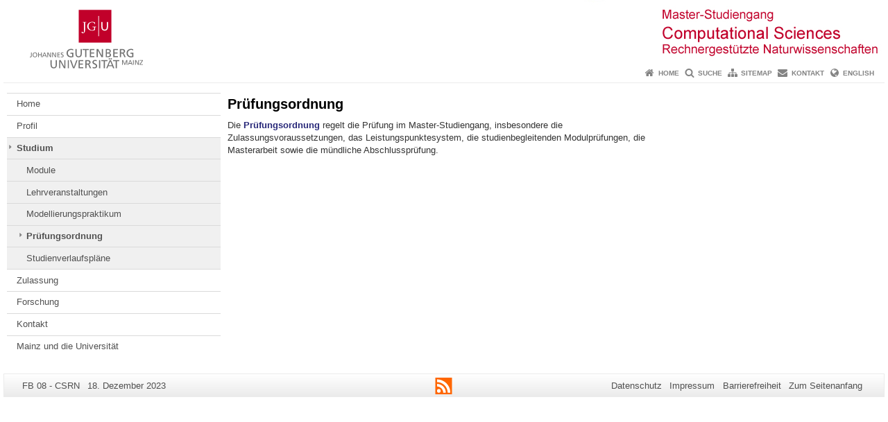

--- FILE ---
content_type: text/html; charset=UTF-8
request_url: https://www.csrn.uni-mainz.de/pruefungsordnung/
body_size: 6539
content:
<!doctype html><html lang="de"><head><meta charset="UTF-8"><meta http-equiv="X-UA-Compatible" content="IE=edge"><meta name="viewport" content="width=device-width, initial-scale=1.0"><meta name="author" content="Johannes Gutenberg-Universität Mainz"><meta name="copyright" content="Johannes Gutenberg-Universität Mainz"><meta property="og:site_name" content="Johannes Gutenberg-Universität Mainz"><meta name="robots" content="index, follow, noarchive"><meta property="fb:pages" content="113785728679660"><link rel="pingback" href="https://www.csrn.uni-mainz.de/xmlrpc.php"><link rel="profile" href="http://gmpg.org/xfn/11"><title>Prüfungsordnung | FB 08 - CSRN</title><link rel="shortcut icon" href="/favicon.ico"><link rel="icon" href="/favicon.ico"><meta name='robots' content='max-image-preview:large' />
<link rel='dns-prefetch' href='//www.blogs.uni-mainz.de' />
<link rel='dns-prefetch' href='//blogs-cdn.uni-mainz.de' />
<link rel="alternate" title="oEmbed (JSON)" type="application/json+oembed" href="https://www.csrn.uni-mainz.de/wp-json/oembed/1.0/embed?url=https%3A%2F%2Fwww.csrn.uni-mainz.de%2Fpruefungsordnung%2F" />
<link rel="alternate" title="oEmbed (XML)" type="text/xml+oembed" href="https://www.csrn.uni-mainz.de/wp-json/oembed/1.0/embed?url=https%3A%2F%2Fwww.csrn.uni-mainz.de%2Fpruefungsordnung%2F&#038;format=xml" />
<style id='wp-img-auto-sizes-contain-inline-css' type='text/css'>
img:is([sizes=auto i],[sizes^="auto," i]){contain-intrinsic-size:3000px 1500px}
/*# sourceURL=wp-img-auto-sizes-contain-inline-css */
</style>
<link rel='stylesheet' id='jgu-style-css' href='https://blogs-cdn.uni-mainz.de/styles/jgu_style.css?ver=27fbd3461cb00105434b9b3caafb85513b97ef25' type='text/css' media='all' />
<style id='wp-block-library-inline-css' type='text/css'>
:root{--wp-block-synced-color:#7a00df;--wp-block-synced-color--rgb:122,0,223;--wp-bound-block-color:var(--wp-block-synced-color);--wp-editor-canvas-background:#ddd;--wp-admin-theme-color:#007cba;--wp-admin-theme-color--rgb:0,124,186;--wp-admin-theme-color-darker-10:#006ba1;--wp-admin-theme-color-darker-10--rgb:0,107,160.5;--wp-admin-theme-color-darker-20:#005a87;--wp-admin-theme-color-darker-20--rgb:0,90,135;--wp-admin-border-width-focus:2px}@media (min-resolution:192dpi){:root{--wp-admin-border-width-focus:1.5px}}.wp-element-button{cursor:pointer}:root .has-very-light-gray-background-color{background-color:#eee}:root .has-very-dark-gray-background-color{background-color:#313131}:root .has-very-light-gray-color{color:#eee}:root .has-very-dark-gray-color{color:#313131}:root .has-vivid-green-cyan-to-vivid-cyan-blue-gradient-background{background:linear-gradient(135deg,#00d084,#0693e3)}:root .has-purple-crush-gradient-background{background:linear-gradient(135deg,#34e2e4,#4721fb 50%,#ab1dfe)}:root .has-hazy-dawn-gradient-background{background:linear-gradient(135deg,#faaca8,#dad0ec)}:root .has-subdued-olive-gradient-background{background:linear-gradient(135deg,#fafae1,#67a671)}:root .has-atomic-cream-gradient-background{background:linear-gradient(135deg,#fdd79a,#004a59)}:root .has-nightshade-gradient-background{background:linear-gradient(135deg,#330968,#31cdcf)}:root .has-midnight-gradient-background{background:linear-gradient(135deg,#020381,#2874fc)}:root{--wp--preset--font-size--normal:16px;--wp--preset--font-size--huge:42px}.has-regular-font-size{font-size:1em}.has-larger-font-size{font-size:2.625em}.has-normal-font-size{font-size:var(--wp--preset--font-size--normal)}.has-huge-font-size{font-size:var(--wp--preset--font-size--huge)}.has-text-align-center{text-align:center}.has-text-align-left{text-align:left}.has-text-align-right{text-align:right}.has-fit-text{white-space:nowrap!important}#end-resizable-editor-section{display:none}.aligncenter{clear:both}.items-justified-left{justify-content:flex-start}.items-justified-center{justify-content:center}.items-justified-right{justify-content:flex-end}.items-justified-space-between{justify-content:space-between}.screen-reader-text{border:0;clip-path:inset(50%);height:1px;margin:-1px;overflow:hidden;padding:0;position:absolute;width:1px;word-wrap:normal!important}.screen-reader-text:focus{background-color:#ddd;clip-path:none;color:#444;display:block;font-size:1em;height:auto;left:5px;line-height:normal;padding:15px 23px 14px;text-decoration:none;top:5px;width:auto;z-index:100000}html :where(.has-border-color){border-style:solid}html :where([style*=border-top-color]){border-top-style:solid}html :where([style*=border-right-color]){border-right-style:solid}html :where([style*=border-bottom-color]){border-bottom-style:solid}html :where([style*=border-left-color]){border-left-style:solid}html :where([style*=border-width]){border-style:solid}html :where([style*=border-top-width]){border-top-style:solid}html :where([style*=border-right-width]){border-right-style:solid}html :where([style*=border-bottom-width]){border-bottom-style:solid}html :where([style*=border-left-width]){border-left-style:solid}html :where(img[class*=wp-image-]){height:auto;max-width:100%}:where(figure){margin:0 0 1em}html :where(.is-position-sticky){--wp-admin--admin-bar--position-offset:var(--wp-admin--admin-bar--height,0px)}@media screen and (max-width:600px){html :where(.is-position-sticky){--wp-admin--admin-bar--position-offset:0px}}

/*# sourceURL=wp-block-library-inline-css */
</style><style id='global-styles-inline-css' type='text/css'>
:root{--wp--preset--aspect-ratio--square: 1;--wp--preset--aspect-ratio--4-3: 4/3;--wp--preset--aspect-ratio--3-4: 3/4;--wp--preset--aspect-ratio--3-2: 3/2;--wp--preset--aspect-ratio--2-3: 2/3;--wp--preset--aspect-ratio--16-9: 16/9;--wp--preset--aspect-ratio--9-16: 9/16;--wp--preset--color--black: #000000;--wp--preset--color--cyan-bluish-gray: #abb8c3;--wp--preset--color--white: #ffffff;--wp--preset--color--pale-pink: #f78da7;--wp--preset--color--vivid-red: #cf2e2e;--wp--preset--color--luminous-vivid-orange: #ff6900;--wp--preset--color--luminous-vivid-amber: #fcb900;--wp--preset--color--light-green-cyan: #7bdcb5;--wp--preset--color--vivid-green-cyan: #00d084;--wp--preset--color--pale-cyan-blue: #8ed1fc;--wp--preset--color--vivid-cyan-blue: #0693e3;--wp--preset--color--vivid-purple: #9b51e0;--wp--preset--gradient--vivid-cyan-blue-to-vivid-purple: linear-gradient(135deg,rgb(6,147,227) 0%,rgb(155,81,224) 100%);--wp--preset--gradient--light-green-cyan-to-vivid-green-cyan: linear-gradient(135deg,rgb(122,220,180) 0%,rgb(0,208,130) 100%);--wp--preset--gradient--luminous-vivid-amber-to-luminous-vivid-orange: linear-gradient(135deg,rgb(252,185,0) 0%,rgb(255,105,0) 100%);--wp--preset--gradient--luminous-vivid-orange-to-vivid-red: linear-gradient(135deg,rgb(255,105,0) 0%,rgb(207,46,46) 100%);--wp--preset--gradient--very-light-gray-to-cyan-bluish-gray: linear-gradient(135deg,rgb(238,238,238) 0%,rgb(169,184,195) 100%);--wp--preset--gradient--cool-to-warm-spectrum: linear-gradient(135deg,rgb(74,234,220) 0%,rgb(151,120,209) 20%,rgb(207,42,186) 40%,rgb(238,44,130) 60%,rgb(251,105,98) 80%,rgb(254,248,76) 100%);--wp--preset--gradient--blush-light-purple: linear-gradient(135deg,rgb(255,206,236) 0%,rgb(152,150,240) 100%);--wp--preset--gradient--blush-bordeaux: linear-gradient(135deg,rgb(254,205,165) 0%,rgb(254,45,45) 50%,rgb(107,0,62) 100%);--wp--preset--gradient--luminous-dusk: linear-gradient(135deg,rgb(255,203,112) 0%,rgb(199,81,192) 50%,rgb(65,88,208) 100%);--wp--preset--gradient--pale-ocean: linear-gradient(135deg,rgb(255,245,203) 0%,rgb(182,227,212) 50%,rgb(51,167,181) 100%);--wp--preset--gradient--electric-grass: linear-gradient(135deg,rgb(202,248,128) 0%,rgb(113,206,126) 100%);--wp--preset--gradient--midnight: linear-gradient(135deg,rgb(2,3,129) 0%,rgb(40,116,252) 100%);--wp--preset--font-size--small: 13px;--wp--preset--font-size--medium: 20px;--wp--preset--font-size--large: 36px;--wp--preset--font-size--x-large: 42px;--wp--preset--spacing--20: 0.44rem;--wp--preset--spacing--30: 0.67rem;--wp--preset--spacing--40: 1rem;--wp--preset--spacing--50: 1.5rem;--wp--preset--spacing--60: 2.25rem;--wp--preset--spacing--70: 3.38rem;--wp--preset--spacing--80: 5.06rem;--wp--preset--shadow--natural: 6px 6px 9px rgba(0, 0, 0, 0.2);--wp--preset--shadow--deep: 12px 12px 50px rgba(0, 0, 0, 0.4);--wp--preset--shadow--sharp: 6px 6px 0px rgba(0, 0, 0, 0.2);--wp--preset--shadow--outlined: 6px 6px 0px -3px rgb(255, 255, 255), 6px 6px rgb(0, 0, 0);--wp--preset--shadow--crisp: 6px 6px 0px rgb(0, 0, 0);}:where(.is-layout-flex){gap: 0.5em;}:where(.is-layout-grid){gap: 0.5em;}body .is-layout-flex{display: flex;}.is-layout-flex{flex-wrap: wrap;align-items: center;}.is-layout-flex > :is(*, div){margin: 0;}body .is-layout-grid{display: grid;}.is-layout-grid > :is(*, div){margin: 0;}:where(.wp-block-columns.is-layout-flex){gap: 2em;}:where(.wp-block-columns.is-layout-grid){gap: 2em;}:where(.wp-block-post-template.is-layout-flex){gap: 1.25em;}:where(.wp-block-post-template.is-layout-grid){gap: 1.25em;}.has-black-color{color: var(--wp--preset--color--black) !important;}.has-cyan-bluish-gray-color{color: var(--wp--preset--color--cyan-bluish-gray) !important;}.has-white-color{color: var(--wp--preset--color--white) !important;}.has-pale-pink-color{color: var(--wp--preset--color--pale-pink) !important;}.has-vivid-red-color{color: var(--wp--preset--color--vivid-red) !important;}.has-luminous-vivid-orange-color{color: var(--wp--preset--color--luminous-vivid-orange) !important;}.has-luminous-vivid-amber-color{color: var(--wp--preset--color--luminous-vivid-amber) !important;}.has-light-green-cyan-color{color: var(--wp--preset--color--light-green-cyan) !important;}.has-vivid-green-cyan-color{color: var(--wp--preset--color--vivid-green-cyan) !important;}.has-pale-cyan-blue-color{color: var(--wp--preset--color--pale-cyan-blue) !important;}.has-vivid-cyan-blue-color{color: var(--wp--preset--color--vivid-cyan-blue) !important;}.has-vivid-purple-color{color: var(--wp--preset--color--vivid-purple) !important;}.has-black-background-color{background-color: var(--wp--preset--color--black) !important;}.has-cyan-bluish-gray-background-color{background-color: var(--wp--preset--color--cyan-bluish-gray) !important;}.has-white-background-color{background-color: var(--wp--preset--color--white) !important;}.has-pale-pink-background-color{background-color: var(--wp--preset--color--pale-pink) !important;}.has-vivid-red-background-color{background-color: var(--wp--preset--color--vivid-red) !important;}.has-luminous-vivid-orange-background-color{background-color: var(--wp--preset--color--luminous-vivid-orange) !important;}.has-luminous-vivid-amber-background-color{background-color: var(--wp--preset--color--luminous-vivid-amber) !important;}.has-light-green-cyan-background-color{background-color: var(--wp--preset--color--light-green-cyan) !important;}.has-vivid-green-cyan-background-color{background-color: var(--wp--preset--color--vivid-green-cyan) !important;}.has-pale-cyan-blue-background-color{background-color: var(--wp--preset--color--pale-cyan-blue) !important;}.has-vivid-cyan-blue-background-color{background-color: var(--wp--preset--color--vivid-cyan-blue) !important;}.has-vivid-purple-background-color{background-color: var(--wp--preset--color--vivid-purple) !important;}.has-black-border-color{border-color: var(--wp--preset--color--black) !important;}.has-cyan-bluish-gray-border-color{border-color: var(--wp--preset--color--cyan-bluish-gray) !important;}.has-white-border-color{border-color: var(--wp--preset--color--white) !important;}.has-pale-pink-border-color{border-color: var(--wp--preset--color--pale-pink) !important;}.has-vivid-red-border-color{border-color: var(--wp--preset--color--vivid-red) !important;}.has-luminous-vivid-orange-border-color{border-color: var(--wp--preset--color--luminous-vivid-orange) !important;}.has-luminous-vivid-amber-border-color{border-color: var(--wp--preset--color--luminous-vivid-amber) !important;}.has-light-green-cyan-border-color{border-color: var(--wp--preset--color--light-green-cyan) !important;}.has-vivid-green-cyan-border-color{border-color: var(--wp--preset--color--vivid-green-cyan) !important;}.has-pale-cyan-blue-border-color{border-color: var(--wp--preset--color--pale-cyan-blue) !important;}.has-vivid-cyan-blue-border-color{border-color: var(--wp--preset--color--vivid-cyan-blue) !important;}.has-vivid-purple-border-color{border-color: var(--wp--preset--color--vivid-purple) !important;}.has-vivid-cyan-blue-to-vivid-purple-gradient-background{background: var(--wp--preset--gradient--vivid-cyan-blue-to-vivid-purple) !important;}.has-light-green-cyan-to-vivid-green-cyan-gradient-background{background: var(--wp--preset--gradient--light-green-cyan-to-vivid-green-cyan) !important;}.has-luminous-vivid-amber-to-luminous-vivid-orange-gradient-background{background: var(--wp--preset--gradient--luminous-vivid-amber-to-luminous-vivid-orange) !important;}.has-luminous-vivid-orange-to-vivid-red-gradient-background{background: var(--wp--preset--gradient--luminous-vivid-orange-to-vivid-red) !important;}.has-very-light-gray-to-cyan-bluish-gray-gradient-background{background: var(--wp--preset--gradient--very-light-gray-to-cyan-bluish-gray) !important;}.has-cool-to-warm-spectrum-gradient-background{background: var(--wp--preset--gradient--cool-to-warm-spectrum) !important;}.has-blush-light-purple-gradient-background{background: var(--wp--preset--gradient--blush-light-purple) !important;}.has-blush-bordeaux-gradient-background{background: var(--wp--preset--gradient--blush-bordeaux) !important;}.has-luminous-dusk-gradient-background{background: var(--wp--preset--gradient--luminous-dusk) !important;}.has-pale-ocean-gradient-background{background: var(--wp--preset--gradient--pale-ocean) !important;}.has-electric-grass-gradient-background{background: var(--wp--preset--gradient--electric-grass) !important;}.has-midnight-gradient-background{background: var(--wp--preset--gradient--midnight) !important;}.has-small-font-size{font-size: var(--wp--preset--font-size--small) !important;}.has-medium-font-size{font-size: var(--wp--preset--font-size--medium) !important;}.has-large-font-size{font-size: var(--wp--preset--font-size--large) !important;}.has-x-large-font-size{font-size: var(--wp--preset--font-size--x-large) !important;}
/*# sourceURL=global-styles-inline-css */
</style>

<style id='classic-theme-styles-inline-css' type='text/css'>
/*! This file is auto-generated */
.wp-block-button__link{color:#fff;background-color:#32373c;border-radius:9999px;box-shadow:none;text-decoration:none;padding:calc(.667em + 2px) calc(1.333em + 2px);font-size:1.125em}.wp-block-file__button{background:#32373c;color:#fff;text-decoration:none}
/*# sourceURL=/wp-includes/css/classic-themes.min.css */
</style>
<link rel='stylesheet' id='jgu-jogustine_styles-css' href='https://www.blogs.uni-mainz.de/fb08-csrn/wp-content/plugins/jgu-jogustine/dist/styles/blocks/styles.css?ver=1639498113' type='text/css' media='all' />
<link rel='stylesheet' id='jgu-jogustine-css' href='https://www.blogs.uni-mainz.de/fb08-csrn/wp-content/plugins/jgu-jogustine/dist/styles/frontend.css?ver=1695716859' type='text/css' media='all' />
<link rel='stylesheet' id='jgu-tools-styles-css' href='https://www.csrn.uni-mainz.de/wp-content/plugins/jgu-tools/css/styles.css?ver=6.9' type='text/css' media='all' />
<link rel='stylesheet' id='jgu-theme-style-css' href='https://www.csrn.uni-mainz.de/wp-content/themes/jgu-theme/style.css?ver=6.9' type='text/css' media='all' />
<script type="text/javascript" src="https://www.csrn.uni-mainz.de/wp-includes/js/jquery/jquery.min.js?ver=3.7.1" id="jquery-core-js"></script>
<script type="text/javascript" src="https://www.csrn.uni-mainz.de/wp-includes/js/jquery/jquery-migrate.min.js?ver=3.4.1" id="jquery-migrate-js"></script>
<script type="text/javascript" src="https://www.blogs.uni-mainz.de/fb08-csrn/wp-content/plugins/jgu-jogustine/dist/scripts/frontend.js?ver=1639498113" id="jgu-jogustine-js"></script>
<link rel="https://api.w.org/" href="https://www.csrn.uni-mainz.de/wp-json/" /><link rel="alternate" title="JSON" type="application/json" href="https://www.csrn.uni-mainz.de/wp-json/wp/v2/pages/84" /><link rel="canonical" href="https://www.csrn.uni-mainz.de/pruefungsordnung/" />
<link rel="pingback" href="https://www.csrn.uni-mainz.de/xmlrpc.php"><script src="https://blogs-cdn.uni-mainz.de/scripts/jquery_bootstrap.min.js?v=d9f439a57360ff37542a806295fc90d533c8087b"></script></head><body class="grau"><a id="page_start"></a><a class="sr-only sr-only-focusable" href="#content">Zum Inhalt springen</a><div class="container"><header id="header_big" class="row"><a href="https://www.uni-mainz.de" target="_top"><span class="jgu_logo_image" id="jgu_logo" title="Johannes Gutenberg-Universität Mainz"><span class="sr-only">Johannes Gutenberg-Universität Mainz</span></span></a><a href="https://www.csrn.uni-mainz.de/" title="FB 08 - CSRN"><div style="height: 90px; overflow: hidden;"><img id="bereich_logo" src="https://www.csrn.uni-mainz.de/files/2014/11/head-3.jpg" alt="FB 08 - CSRN"></div></a></header><header id="header_small" class="row"><div class="col-xs-2"><a href="https://www.uni-mainz.de" target="_top"><span class="jgu_logo_small" id="jgu_logo_small" title="Johannes Gutenberg-Universität Mainz"><span class="sr-only">Johannes Gutenberg-Universität Mainz</span></span></a></div><div class="col-xs-8 text-center"><a href="https://www.csrn.uni-mainz.de/"><span class="bereichsname_top2 text-center header_text_einzeilig">FB 08 - CSRN</span></a></div><div class="col-xs-2 text-right"><nav id="nav_toggle" aria-label="Navigation anzeigen/verstecken"><a class="collapsed" href="#" title="Enter navigation" data-target="#nav_mobile" data-toggle="collapse"><span class="icon_mobile_nav icon_bars"><dfn class="sr-only">Navigation anzeigen/verstecken</dfn></span></a></nav></div></header><nav id="nav_meta" aria-label="Service-Navigation"><ul class="list-inline"><li class="icon icon_home"><a target="_top" href="https://www.csrn.uni-mainz.de/" title="Home">Home</a></li><li class="icon icon_search"><a target="_top" href="https://www.csrn.uni-mainz.de/suche-mit-google/" title="Suche">Suche</a></li><li class="icon icon_sitemap"><a target="_top" href="https://www.csrn.uni-mainz.de/sitemap/" title="Sitemap">Sitemap</a></li><li class="icon icon_contact"><a target="_top" href="https://www.csrn.uni-mainz.de/kontakt-2/" title="Kontakt">Kontakt</a></li><li class="icon icon_language"><a href="https://www.blogs.uni-mainz.de/fb08-csrnen/?page_id=84" target="_top">English</a></li></ul></nav><nav id="nav_main" aria-label="Haupt-Navigation"><!-- Level-1-Menue --><!-- Level-1-Menue --></nav><div id="nav_mobile" class="hidden-md hidden-lg hidden-sm collapse.in"><nav id="nav_meta_mobile" class="col-xs-12"><ul class="list-inline"><li class="icon icon_home"><a target="_top" href="https://www.csrn.uni-mainz.de/" title="Home">Home</a></li><li class="icon icon_search"><a target="_top" href="https://www.csrn.uni-mainz.de/suche-mit-google/" title="Suche">Suche</a></li><li class="icon icon_sitemap"><a target="_top" href="https://www.csrn.uni-mainz.de/sitemap/" title="Sitemap">Sitemap</a></li><li class="icon icon_contact"><a target="_top" href="https://www.csrn.uni-mainz.de/kontakt-2/" title="Kontakt">Kontakt</a></li><li class="icon icon_language"><a href="https://www.blogs.uni-mainz.de/fb08-csrnen/?page_id=84" target="_top">English</a></li></ul></nav><ul class="nav nav-tabs" role="tablist"><li  class="active"><a href="#menu1" role="tab" data-toggle="tab">Navigationsstruktur</a></li></ul><div class="tab-content"><div id="menu1" class="tab-pane fade  active in"><nav id="nav_left_mobile" role="tablist" aria-multiselectable="true"><ul><li id="menu-item-209" class="menueebene2off"><a title="Home" href="https://www.csrn.uni-mainz.de/">Home</a></li>
<li id="menu-item-211" class="menueebene2off"><a class="menu_panel_title_link" title="Profil" href="https://www.csrn.uni-mainz.de/profil/">Profil</a><span class="menu_panel_title_switch"><a role="button" class="menu-icon-switch collapsed" data-toggle="collapse" href="#buttom-menu-item-211" aria-expanded="false"> </a></span>
<ul id="buttom-menu-item-211" class="sub-menu panel-collapse collapse">
	<li id="menu-item-212" class="menueebene3off"><a title="Ziele" href="https://www.csrn.uni-mainz.de/ziele/">Ziele</a></li>
	<li id="menu-item-213" class="menueebene3off"><a title="Aufbau" href="https://www.csrn.uni-mainz.de/aufbau/">Aufbau</a></li>
	<li id="menu-item-214" class="menueebene3off"><a title="Simulationsbeispiele" href="https://www.csrn.uni-mainz.de/simulationsbeispiele/">Simulationsbeispiele</a></li>
	<li id="menu-item-215" class="menueebene3off"><a title="Berufsbild" href="https://www.csrn.uni-mainz.de/berufsbild/">Berufsbild</a></li>
</ul>
</li>
<li id="menu-item-217" class="menueebene2off menu-item current-menu-ancestor"><a class="menu_panel_title_link" title="Studium" href="https://www.csrn.uni-mainz.de/studium/">Studium</a><span class="menu_panel_title_switch"><a role="button" class="menu-icon-switch collapsed" data-toggle="collapse" href="#buttom-menu-item-217" aria-expanded="true"> </a></span>
<ul id="buttom-menu-item-217" class="sub-menu panel-collapse collapse in">
	<li id="menu-item-218" class="menueebene3off"><a title="Module" href="https://www.csrn.uni-mainz.de/module/">Module</a></li>
	<li id="menu-item-219" class="menueebene3off"><a title="Lehrveranstaltungen" href="https://www.csrn.uni-mainz.de/lehrveranstaltungen/">Lehrveranstaltungen</a></li>
	<li id="menu-item-220" class="menueebene3off"><a title="Modellierungspraktikum" href="https://www.csrn.uni-mainz.de/modellierungspraktikum/">Modellierungspraktikum</a></li>
	<li id="menu-item-221" class="menueebene3off menu-item current-menu-item"><a title="Prüfungsordnung" href="https://www.csrn.uni-mainz.de/pruefungsordnung/">Prüfungsordnung</a></li>
	<li id="menu-item-222" class="menueebene3off"><a title="Studienverlaufspläne" href="https://www.csrn.uni-mainz.de/studienverlaufsplaene/">Studienverlaufspläne</a></li>
</ul>
</li>
<li id="menu-item-309" class="menueebene2off"><a title="Zulassung" href="https://www.csrn.uni-mainz.de/zulassung/">Zulassung</a></li>
<li id="menu-item-223" class="menueebene2off"><a class="menu_panel_title_link" title="Forschung" href="https://www.csrn.uni-mainz.de/forschung/">Forschung</a><span class="menu_panel_title_switch"><a role="button" class="menu-icon-switch collapsed" data-toggle="collapse" href="#buttom-menu-item-223" aria-expanded="false"> </a></span>
<ul id="buttom-menu-item-223" class="sub-menu panel-collapse collapse">
	<li id="menu-item-224" class="menueebene3off"><a title="Theoretische Chemie" href="https://www.csrn.uni-mainz.de/theoretische-chemie/">Theoretische Chemie</a></li>
	<li id="menu-item-225" class="menueebene3off"><a title="Geowissenschaften" href="https://www.csrn.uni-mainz.de/geowissenschaften/">Geowissenschaften</a></li>
	<li id="menu-item-226" class="menueebene3off"><a title="Numerische Mathematik" href="https://www.csrn.uni-mainz.de/numerische-mathematik/">Numerische Mathematik</a></li>
	<li id="menu-item-227" class="menueebene3off"><a title="Physik der Atmosphäre" href="https://www.csrn.uni-mainz.de/physik-der-atmosphaere/">Physik der Atmosphäre</a></li>
	<li id="menu-item-228" class="menueebene3off"><a title="Physik Flüssigkeiten/Festkörper" href="https://www.csrn.uni-mainz.de/physik-fluessigkeitenfestkoerper/">Physik Flüssigkeiten/Festkörper</a></li>
</ul>
</li>
<li id="menu-item-229" class="menueebene2off"><a title="Kontakt" href="https://www.csrn.uni-mainz.de/kontakt-2/">Kontakt</a></li>
<li id="menu-item-230" class="menueebene2off"><a title="Mainz und die Universität" href="https://www.csrn.uni-mainz.de/mainz-und-die-universitaet/">Mainz und die Universität</a></li>
</ul></nav></div></div></div><main class="container editorcontent" role="main"><div id="spaltelinks" class="col-md-3 hidden-xs col-sm-3 editorcontent"><nav id="nav_left" aria-label="Seiten-Navigation"><!-- Navigationsbaum --><ul><li class="menueebene2off"><a title="Home" href="https://www.csrn.uni-mainz.de/">Home</a></li>
<li class="menueebene2off"><a class="menu_panel_title_link" title="Profil" href="https://www.csrn.uni-mainz.de/profil/">Profil</a><span class="menu_panel_title_switch"><a role="button" class="menu-icon-switch collapsed" data-toggle="collapse" href="#buttom-menu-item-211" aria-expanded="false"> </a></span>
<ul id="buttom-menu-item-211" class="sub-menu panel-collapse collapse">
	<li class="menueebene3off"><a title="Ziele" href="https://www.csrn.uni-mainz.de/ziele/">Ziele</a></li>
	<li class="menueebene3off"><a title="Aufbau" href="https://www.csrn.uni-mainz.de/aufbau/">Aufbau</a></li>
	<li class="menueebene3off"><a title="Simulationsbeispiele" href="https://www.csrn.uni-mainz.de/simulationsbeispiele/">Simulationsbeispiele</a></li>
	<li class="menueebene3off"><a title="Berufsbild" href="https://www.csrn.uni-mainz.de/berufsbild/">Berufsbild</a></li>
</ul>
</li>
<li class="menueebene2off menu-item current-menu-ancestor"><a class="menu_panel_title_link" title="Studium" href="https://www.csrn.uni-mainz.de/studium/">Studium</a><span class="menu_panel_title_switch"><a role="button" class="menu-icon-switch collapsed" data-toggle="collapse" href="#buttom-menu-item-217" aria-expanded="true"> </a></span>
<ul id="buttom-menu-item-217" class="sub-menu panel-collapse collapse in">
	<li class="menueebene3off"><a title="Module" href="https://www.csrn.uni-mainz.de/module/">Module</a></li>
	<li class="menueebene3off"><a title="Lehrveranstaltungen" href="https://www.csrn.uni-mainz.de/lehrveranstaltungen/">Lehrveranstaltungen</a></li>
	<li class="menueebene3off"><a title="Modellierungspraktikum" href="https://www.csrn.uni-mainz.de/modellierungspraktikum/">Modellierungspraktikum</a></li>
	<li class="menueebene3off menu-item current-menu-item"><a title="Prüfungsordnung" href="https://www.csrn.uni-mainz.de/pruefungsordnung/">Prüfungsordnung</a></li>
	<li class="menueebene3off"><a title="Studienverlaufspläne" href="https://www.csrn.uni-mainz.de/studienverlaufsplaene/">Studienverlaufspläne</a></li>
</ul>
</li>
<li class="menueebene2off"><a title="Zulassung" href="https://www.csrn.uni-mainz.de/zulassung/">Zulassung</a></li>
<li class="menueebene2off"><a class="menu_panel_title_link" title="Forschung" href="https://www.csrn.uni-mainz.de/forschung/">Forschung</a><span class="menu_panel_title_switch"><a role="button" class="menu-icon-switch collapsed" data-toggle="collapse" href="#buttom-menu-item-223" aria-expanded="false"> </a></span>
<ul id="buttom-menu-item-223" class="sub-menu panel-collapse collapse">
	<li class="menueebene3off"><a title="Theoretische Chemie" href="https://www.csrn.uni-mainz.de/theoretische-chemie/">Theoretische Chemie</a></li>
	<li class="menueebene3off"><a title="Geowissenschaften" href="https://www.csrn.uni-mainz.de/geowissenschaften/">Geowissenschaften</a></li>
	<li class="menueebene3off"><a title="Numerische Mathematik" href="https://www.csrn.uni-mainz.de/numerische-mathematik/">Numerische Mathematik</a></li>
	<li class="menueebene3off"><a title="Physik der Atmosphäre" href="https://www.csrn.uni-mainz.de/physik-der-atmosphaere/">Physik der Atmosphäre</a></li>
	<li class="menueebene3off"><a title="Physik Flüssigkeiten/Festkörper" href="https://www.csrn.uni-mainz.de/physik-fluessigkeitenfestkoerper/">Physik Flüssigkeiten/Festkörper</a></li>
</ul>
</li>
<li class="menueebene2off"><a title="Kontakt" href="https://www.csrn.uni-mainz.de/kontakt-2/">Kontakt</a></li>
<li class="menueebene2off"><a title="Mainz und die Universität" href="https://www.csrn.uni-mainz.de/mainz-und-die-universitaet/">Mainz und die Universität</a></li>
</ul><!-- Navigationsbaum --></nav><aside id="spaltelinks_unten" role="complementary"></aside></div><article id="spaltemitte" class="col-sm-9 col-md-6 editorcontent"><a id="content"></a><article id="post-84" class="row row-margin post-84 page type-page status-publish hentry"><h1>Prüfungsordnung</h1><div class="entry-content"><p>Die <a href="https://sl.uni-mainz.de/computational-sciences-rechnergestuetzte-naturwissenschaften/">Prüfungsordnung</a> regelt die Prüfung im Master-Studiengang, insbesondere die Zulassungsvoraussetzungen, das Leistungspunktesystem, die studienbegleitenden Modulprüfungen, die Masterarbeit sowie die mündliche Abschlussprüfung.</p>
</div></article></article><aside id="spalterechts" class="col-sm-9 col-sm-offset-3 col-md-3 col-md-offset-0" role="complementary"><div id="text-2" class="jgu_widget widget_text">			<div class="textwidget"></div>
		</div></aside></main><footer id="main-footer" class="container"><div id="footer_pageinfos" class="col-sm-4"><span class="sr-only">Zusätzliche Informationen zu dieser Seite</span><ul class="list-inline"><li><dfn class="sr-only">Seiten-Name:</dfn>FB 08 - CSRN</li><li><dfn class="sr-only">Letzte Aktualisierung:</dfn>18. Dezember 2023</li></ul></div><div id="footer_social" class="col-sm-4"><ul><li class="icon_rss"><a href="https://www.csrn.uni-mainz.de/feed/rss/"><dfn class="sr-only">RSS</dfn></a></li></ul></div><div id="footer_servicenav" class="col-sm-4"><ul class="list-inline"><li><a href="https://www.uni-mainz.de/datenschutz/" title="Datenschutz">Datenschutz</a></li><li><a href="https://www.csrn.uni-mainz.de/impressum/" title="Impressum">Impressum</a></li><li><a href="https://www.uni-mainz.de/barrierefreiheit/" title="Barrierefreiheit">Barrierefreiheit</a></li><li><a href="#page_start">Zum Seitenanfang</a></li></ul></div></footer></div><script src="https://blogs-cdn.uni-mainz.de/scripts/jgu.min.js?v=23c6de6f03b61cddf1f141502326ca2f44f02f6d"></script><script type="speculationrules">
{"prefetch":[{"source":"document","where":{"and":[{"href_matches":"/*"},{"not":{"href_matches":["/wp-*.php","/wp-admin/*","/files/*","/fb08-csrn/wp-content/*","/wp-content/plugins/*","/wp-content/themes/jgu-theme/*","/*\\?(.+)"]}},{"not":{"selector_matches":"a[rel~=\"nofollow\"]"}},{"not":{"selector_matches":".no-prefetch, .no-prefetch a"}}]},"eagerness":"conservative"}]}
</script>
        <!-- Piwik -->
        <script type="text/javascript">
            var pkBaseURL = (("https:" == document.location.protocol) ? "https://webstats.zdv.uni-mainz.de/piwik/" : "http://webstats.zdv.uni-mainz.de/piwik/");
            document.write(unescape("%3Cscript src='" + pkBaseURL + "piwik.js' type='text/javascript'%3E%3C/script%3E"));
        </script>
        <script type="text/javascript">
            try {
                var piwikTracker = Piwik.getTracker(pkBaseURL + "piwik.php", 11);
				// Nach Absprache mit Stabsstelle Rechtsangelegenheiten - Datenschutz
                // soll der Wiedererkennungscookie nur 7 Tage lang gespeichert werden
                piwikTracker.setVisitorCookieTimeout(604800);
// CustomVariable um die BlogID zu speichern.
                piwikTracker.setCustomVariable(1, 'blogid', '407', 'page');
                piwikTracker.trackPageView();
                piwikTracker.enableLinkTracking();
            } catch (err) {
            }
        </script>
        <noscript><p><img src="//webstats.zdv.uni-mainz.de/piwik/piwik.php?idsite=11" style="border:0" alt=""></p>
        </noscript>
        <!-- End Piwik Tracking Code -->
        <script type="text/javascript" src="https://blogs-cdn.uni-mainz.de/scripts/navigation.js?ver=7b9f26aa33dec6b815379c7dd579556ed8e835b4" id="jgu-theme-navigation-js"></script>
<script type="text/javascript" src="https://blogs-cdn.uni-mainz.de/scripts/skip-link-focus-fix.js?ver=5c8261dffb4f346e02aba4548c75df7c7ae0e663" id="jgu-theme-skip-link-focus-fix-js"></script>
</body></html>